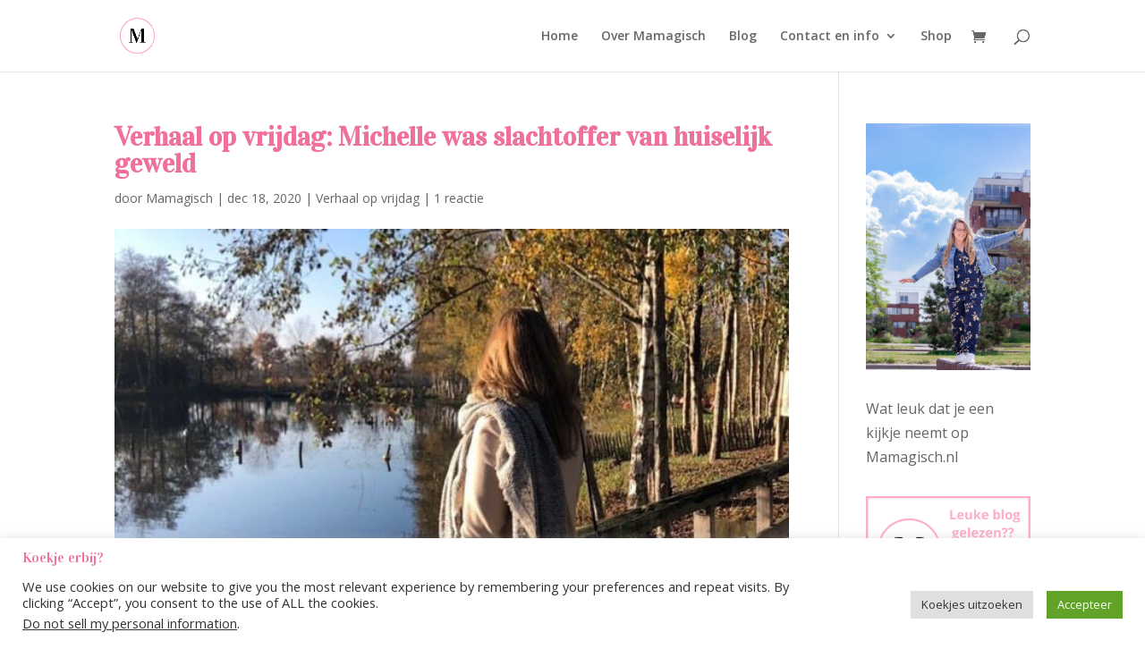

--- FILE ---
content_type: text/html; charset=utf-8
request_url: https://www.google.com/recaptcha/api2/aframe
body_size: 266
content:
<!DOCTYPE HTML><html><head><meta http-equiv="content-type" content="text/html; charset=UTF-8"></head><body><script nonce="gDHhur2pbPQA1x_lf3Obyw">/** Anti-fraud and anti-abuse applications only. See google.com/recaptcha */ try{var clients={'sodar':'https://pagead2.googlesyndication.com/pagead/sodar?'};window.addEventListener("message",function(a){try{if(a.source===window.parent){var b=JSON.parse(a.data);var c=clients[b['id']];if(c){var d=document.createElement('img');d.src=c+b['params']+'&rc='+(localStorage.getItem("rc::a")?sessionStorage.getItem("rc::b"):"");window.document.body.appendChild(d);sessionStorage.setItem("rc::e",parseInt(sessionStorage.getItem("rc::e")||0)+1);localStorage.setItem("rc::h",'1768652581651');}}}catch(b){}});window.parent.postMessage("_grecaptcha_ready", "*");}catch(b){}</script></body></html>